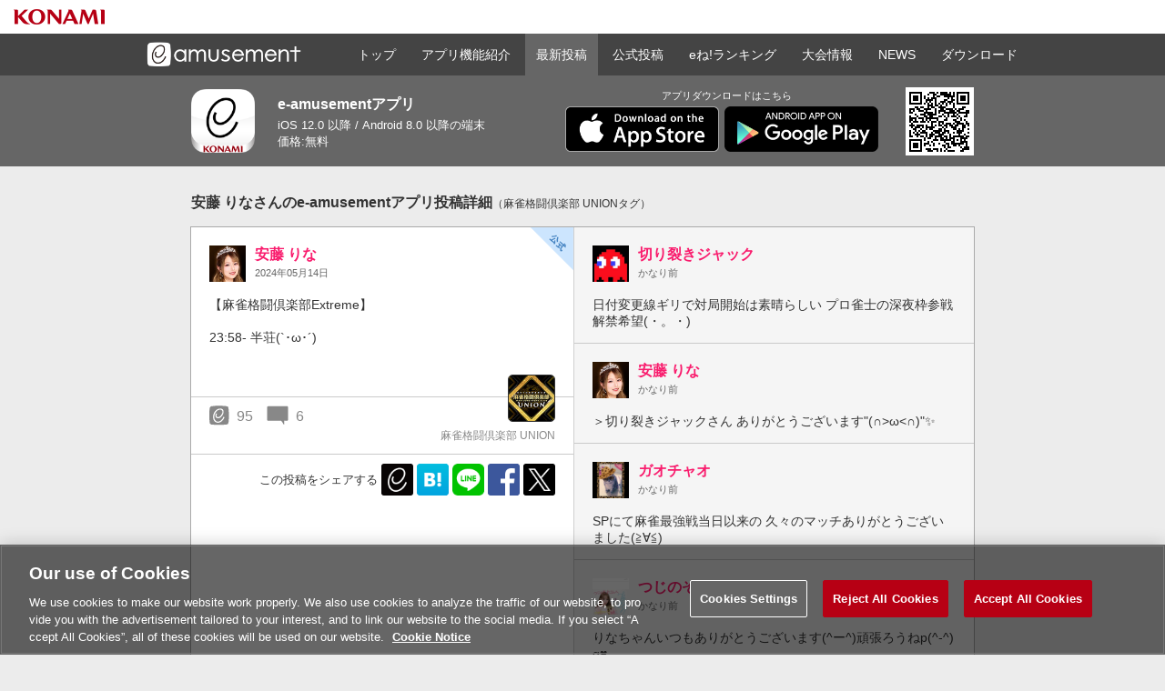

--- FILE ---
content_type: text/html; charset=UTF-8
request_url: https://eam.573.jp/app/web/post/detail.php?post_id=21453400
body_size: 65627
content:
<!DOCTYPE html PUBLIC "-//W3C//DTD XHTML 1.0 Transitional//EN" "http://www.w3.org/TR/xhtml1/DTD/xhtml1-transitional.dtd">
<html xmlns="http://www.w3.org/1999/xhtml" xml:lang="ja" lang="ja">
<head>
    <meta http-equiv="content-type" content="text/html; charset=UTF-8" />
    <meta http-equiv="content-style-type" content="text/css" />
    <meta http-equiv="content-script-type" content="text/javascript" />
    <meta http-equiv="X-UA-Compatible" content="IE=edge" />

    <meta name="keywords" content="いーあみゅ,イーアミュ,アミューズメント,e-amusement,eAM,eAMU,e-amusementアプリ,コナミ,KONAMI,最新投稿,タイムライン,麻雀格闘倶楽部 UNIONタグ" />
    <meta property="og:type" content="website"/>

    <meta name='twitter:card' content='summary_large_image' />
    <meta name='twitter:site' content='@KONAMI573ch' />

            <meta name="description" content="安藤 りなさんのe-amusementアプリ（麻雀格闘倶楽部 UNIONタグ）投稿「【麻雀格闘倶楽部Extreme】 23:58- 半荘(`･ω･´)」2024年05月14日23時55分投稿" />
        <meta property="og:title" content="安藤 りなさんのe-amusementアプリ投稿詳細 2024年05月14日23時55分投稿"/>
        <meta property="og:description" content="安藤 りなさんのe-amusementアプリ（麻雀格闘倶楽部 UNIONタグ）投稿「【麻雀格闘倶楽部Extreme】 23:58- 半荘(`･ω･´)」2024年05月14日23時55分投稿"/>
        <meta property="og:url" content="https://eam.573.jp/app/web/post/detail.php?post_id=21453400"/>
        <meta name='twitter:url' content='https://eam.573.jp/app/web/post/detail.php?post_id=21453400' />
        <meta name='twitter:description' content='「【麻雀格闘倶楽部Extreme】 23:58- 半荘(`･ω･´)」（麻雀格闘倶楽部 UNIONタグ）2024年05月14日23時55分投稿' />
        <meta property="fb:app_id" content="142050402671656">
        <meta property="al:ios:url" content="jp.573.eam://post/21453400">
        <meta property="al:ios:app_store_id" content="680436505">
        <meta property="al:ios:app_name" content="e-amusementアプリ">
        <meta property="al:android:url" content="intent://webdetail/21453400#Intent;scheme=jp.573.eam;package=jp.konami.eam.link;end">
        <meta property="al:android:package" content="jp.konami.eam.link">
        <meta property="al:android:app_name" content="e-amusementアプリ">
        <meta name="twitter:app:id:iphone" content="680436505">
        <meta name="twitter:app:name:iphone" content="e-amusementアプリ">
        <meta name="twitter:app:url:iphone" content="jp.573.eam://post/21453400">
        <meta name="twitter:app:id:googleplay" content="jp.konami.eam.link">
        <meta name="twitter:app:name:googleplay" content="e-amusementアプリ">
        <meta name="twitter:app:url:googleplay" content="intent://webdetail/21453400#Intent;scheme=jp.573.eam;package=jp.konami.eam.link;end">
        <meta name="twitter:app:country" content="jp">
    
    <meta name='twitter:title' content='安藤 りなさんのe-amusementアプリ投稿詳細' />

    <meta property="og:site_name" content="e-amusementアプリ公式"/>

            <meta property="og:image" content="https://eam.573.jp/app/web/img/sp/apple-touch-icon-precomposed.png"/>
        <meta name='twitter:image:src' content='https://eam.573.jp/app/web/img/pc/post_twitter_card.gif' />
    
    <title>安藤 りなさんのe-amusementアプリ投稿詳細 2024年05月14日23時55分投稿</title>

    
    
    <link href="../css/pc/reset.css" rel="stylesheet" type="text/css" />
    <link href="../css/pc/layout_common.css?v7" rel="stylesheet" type="text/css" />
    <link href="css/pc/layout.css?v13" rel="stylesheet" type="text/css" />
    <link href="../css/pc/lightbox.css" rel="stylesheet" type="text/css" />
    <link rel="shortcut icon" href="/app/web/img/common/favicon.ico" />
        <link rel="canonical" href="https://eam.573.jp/app/web/post/detail.php?post_id=21453400" />
    
    
    <script>(function(w,d,s,l,i){w[l]=w[l]||[];w[l].push({'gtm.start':
                new Date().getTime(),event:'gtm.js'});var f=d.getElementsByTagName(s)[0],
                j=d.createElement(s),dl=l!='dataLayer'?'&l='+l:'';j.async=true;j.src=
                'https://www.googletagmanager.com/gtm.js?id='+i+dl;f.parentNode.insertBefore(j,f);
        })(window,document,'script','dataLayer','GTM-MTFWQBD8');</script>
                <script type="application/ld+json">

[{
	"@context": "http://schema.org",
	"@type": "Article",
	"description": "「【麻雀格闘倶楽部Extreme】 23:58- 半荘(`･ω･´)」",
	"headline": "安藤 りなさんのe-amusementアプリ投稿（麻雀格闘倶楽部 UNIONタグ）",
	"datePublished": "2024-05-14 23:55:08",
	"dateModified": "2024-05-14 23:55:08",
	"mainEntityOfPage": {
		"@type": "WebPage",
		"@id": "https://eam.573.jp/app/web/post/detail.php?post_id=21453400"
	},
	"image": {
		"@type": "ImageObject",
		"url": "https://eam.573.jp/app/web/img/pc/post_twitter_card.gif",
		"width": 560,
		"height": 300	},
	"author": {
		"@type": "Person",
		"name": "安藤 りなさん",
		"image": "https://p.eagate.573.jp/gate/img/profile/mfc/profile_official_mfc_138_V.jpg"
	},
	"publisher": {
		"@type": "Organization",
		"name": "e-amusementアプリ公式",
		"logo": {
			"@type": "ImageObject",
			"url": "https://eam.573.jp/app/web/img/pc/site_logo.png",
			"width": 600
		}
	}
},{
	"@context": "http://schema.org",
	"@type": "Organization",
	"description": "e-amusementアプリは、KONAMIのアミューズメントゲームと連携したコナミ公式のコミュニケーションアプリです。ゲーム結果画面（プレーシェア）を簡単投稿！同じプレイスタイルのゲーム仲間をみつけて、共通の話題で盛り上がろう！今すぐ無料ダウンロード！アプリの使い方や最新機能も公式サイトで紹介します。",
	"name": "e-amusementアプリ公式",
	"url": "https://eam.573.jp/app/web/",
	"logo": "https://eam.573.jp/app/web/img/pc/common_twitter_card_ver3.jpg"
},
{
	"@context": "http://schema.org",
	"@type": "SoftwareApplication",
	"name": "e-amusementアプリ",
	"description": "e-amusementアプリは、KONAMIのアミューズメントゲームと連携したコナミ公式のコミュニケーションアプリです。ゲーム結果画面（プレーシェア）を簡単投稿！同じプレイスタイルのゲーム仲間をみつけて、共通の話題で盛り上がろう！今すぐ無料ダウンロード！アプリの使い方や最新機能も公式サイトで紹介します。",
	"screenshot": "https://eam.573.jp/app/web/img/pc/ss/ver3_0_01.jpg",
	"image": "https://eam.573.jp/app/web/img/pc/app_icon.png",
	"applicationCategory": "ソーシャルネットワーキング",
	"datePublished": "2013-12-18",
	"offers": {
		"price": "0",
		"name": "Konami Digital Entertainment"
	},
	"operatingSystem": "iOS 12.0 以降 / Android 8.0 以降の端末"
}]

</script>    </head>
<body>
    <noscript><iframe src="https://www.googletagmanager.com/ns.html?id=GTM-MTFWQBD8" height="0" width="0" style="display:none; visibility:hidden"></iframe></noscript>    <div id="wrapper">
        <div id="container">
                    <div id="common-header">
        <div class="common-menu">
            <ul>
                <li class="konami"><a href="https://www.konami.com/games/" target="_blank"><img src="/app/web/img/ci/logo/konami_logo_normal.png" alt="KONAMI" /></a></li>
            </ul>
        </div>
        <div class="eaapp-common-menu" id="eaapp-common-menu">
            <div class="main">
                <p class="eaapp-logo"><a href="/app/web/"><img src="/app/web/img/sp/common_menu_logo.png?v2" alt="e-amusementアプリはKONAMIのアミューズメントゲームと連携したコミュニケーションアプリです" width="172px" /><strong>e-amusementアプリはKONAMIのアミューズメントゲームと連携したコミュニケーションアプリです</strong></a></p>
                <ul itemtype="http://www.schema.org/SiteNavigationElement" itemscope="itemscope">
                    <li itemprop="name"><a href="/app/web/">トップ</a></li>
                    <li itemprop="name"><a href="/app/web/howto/">アプリ機能紹介</a></li>
                    <li class="on" itemprop="name"><a href="/app/web/post/">最新投稿</a></li>
                    <li itemprop="name"><a href="/app/web/post/official/">公式投稿</a></li>
                    <li itemprop="name"><a href="/app/web/ranking/">eね!ランキング</a></li>
                    <li itemprop="name"><a href="/app/web/eatos/qma/">大会情報</a></li>
                    <li itemprop="name"><a href="/app/news/">NEWS</a></li>
                    <li><a href="javascript: void(0);" onclick="commonMenuController.dispDownloadApp();">ダウンロード</a></li>
                </ul>
            </div>
        </div>
    </div>
                <div id="header">
                <div class="app-data">
                    <p class="app-icon"><img alt="e-amusementアプリ/コナミeAM" src="../img/pc/app_icon.png"></p>
                    <dl>
                        <dt>e-amusementアプリ</dt>
                        <dd>iOS 12.0 以降 / Android 8.0 以降の端末</dd>
                        <dd>価格:無料</dd>
                    </dl>
                    <ul>
                        <li class="text">アプリダウンロードはこちら</li>
                        <li class="app-ios"><a target="_blank" href="https://itunes.apple.com/jp/app/konamieam/id680436505?ls=1&amp;mt=8"><img alt="App Store" src="../img/sns/badge_app_store.png"></a></li>
                        <li class="app-ad"><a target="_blank" href="https://play.google.com/store/apps/details?id=jp.konami.eam.link"><img alt="Google play" src="../img/sns/badge_google_play.png"></a></li>
                        <li class="app-qr"><img alt="" src="../img/pc/qr_app.gif"></li>
                    </ul>
                </div>
            </div>

            <div class="main" id="detailGust">
                <div class="article-ttl">
                    <h1>安藤 りなさんのe-amusementアプリ投稿詳細<span>（麻雀格闘倶楽部 UNIONタグ）</span></h1>
                </div>
                <div class="post-data">
                    <div class="article">
                                                    <div class="article-detail">
                                <dl>
                                <dt>
                                    <img class="lazy" src="/app/web/img/pc/dummy.png" data-original="https://p.eagate.573.jp/gate/img/profile/mfc/profile_official_mfc_138_V.jpg" alt="安藤 りな" />
                                                                    </dt>
                                <dd class="name">安藤 りな</dd>
                                <dd class="time"><time datetime="2024-05-14">2024年05月14日</time><span></span></dd>
                                                                    <dd class="user-info"><img class="lazy" src="/app/web/img/pc/dummy.png" data-original="/app/web/img/pc/icon_official.png" alt="公式"></dd>
                                                                  </dl>
                                                                    <pre>【麻雀格闘倶楽部Extreme】

23:58- 半荘(`･ω･´)</pre>
                                                                                                                                                            </div>
                            <div class="footer">
                                <ul>
                                    <li class="like">95</li>
                                    <li class="comment">6</li>
                                </ul>
                                                                <ol>
                                    <li class="icon"><a href="/app/web/post/?list_type=5&game_id=23"><img class="lazy" src="/app/web/img/pc/dummy.png" data-original="https://eam.573.jp/app/web/img/mfc_union.jpg" alt="麻雀格闘倶楽部 UNION" /></a></li>
                                    <li class="name">麻雀格闘倶楽部 UNION</li>
                                </ol>
                                                            </div>
                            <div class="post-sns">
                                <h3>この投稿をシェアする</h3>
                                <ul>
                                    <li><a href="http://p.eagate.573.jp/game/eamapp/post/?text=%E5%AE%89%E8%97%A4%20%E3%82%8A%E3%81%AA%e3%81%95%e3%82%93%e3%81%aeeAM%e3%82%a2%e3%83%97%e3%83%aa%e6%8a%95%e7%a8%bf%e3%82%b7%e3%82%a7%e3%82%a2%3a%E3%80%90%E9%BA%BB%E9%9B%80%E6%A0%BC%E9%97%98%E5%80%B6%E6%A5%BD%E9%83%A8Extreme%E3%80%91%0A%0A23%3A58-%20%E5%8D%8A%E8%8D%98%28%60%EF%BD%A5%CF%89%EF%BD%A5%C2%B4%29%20%e2%80%a6%20http%3a%2f%2feam%2e573%2ejp%2fapp%2fweb%2fpost%2fdetail%2ephp%3fpost_id%3d21453400" target="_blank"><img class="lazy" src="/app/web/img/pc/dummy.png" data-original="/app/web/img/sns/eaapp_share_icon_black.png" alt="e-amusementアプリに投稿" /></a></li>
                                    <li><a href="http://b.hatena.ne.jp/entry/https://eam.573.jp/app/web/post/detail.php?post_id=21453400" data-hatena-bookmark-title="%E5%AE%89%E8%97%A4%20%E3%82%8A%E3%81%AA%e3%81%95%e3%82%93%e3%81%aeeAM%e3%82%a2%e3%83%97%e3%83%aa%e6%8a%95%e7%a8%bf%e3%82%b7%e3%82%a7%e3%82%a2%3a%E3%80%90%E9%BA%BB%E9%9B%80%E6%A0%BC%E9%97%98%E5%80%B6%E6%A5%BD%E9%83%A8Extreme%E3%80%91%0A%0A23%3A58-%20%E5%8D%8A%E8%8D%98%28%60%EF%BD%A5%CF%89%EF%BD%A5%C2%B4%29" data-hatena-bookmark-initialized="1" target="_blank"><img src="/app/web/img/sns/icon_hatebu.png" alt="はてなブックマーク" /></a></li>
                                    <li>
                                        <a href="http://line.naver.jp/R/msg/text/?%E5%AE%89%E8%97%A4%20%E3%82%8A%E3%81%AA%e3%81%95%e3%82%93%e3%81%aeeAM%e3%82%a2%e3%83%97%e3%83%aa%e6%8a%95%e7%a8%bf%e3%82%b7%e3%82%a7%e3%82%a2%3a%E3%80%90%E9%BA%BB%E9%9B%80%E6%A0%BC%E9%97%98%E5%80%B6%E6%A5%BD%E9%83%A8Extreme%E3%80%91%0A%0A23%3A58-%20%E5%8D%8A%E8%8D%98%28%60%EF%BD%A5%CF%89%EF%BD%A5%C2%B4%29%20%e2%80%a6%20https://eam.573.jp/app/web/post/detail.php?post_id=21453400"><img class="lazy" src="/app/web/img/pc/dummy.png" data-original="/app/web/img/sns/icon_line.png" alt="LINEで送る" /></a>
                                    </li>

                                    <li><a target="_blank" href="http://www.facebook.com/share.php?u=https://eam.573.jp/app/web/post/detail.php?post_id=21453400"><img class="lazy" src="/app/web/img/pc/dummy.png" data-original="/app/web/img/sns/icon_facebook.png" alt="Facebook"></a></li>
                                    <li><a target="_blank" href="http://twitter.com/intent/tweet?text=%E5%AE%89%E8%97%A4%20%E3%82%8A%E3%81%AA%e3%81%95%e3%82%93%e3%81%aeeAM%e3%82%a2%e3%83%97%e3%83%aa%e6%8a%95%e7%a8%bf%e3%82%b7%e3%82%a7%e3%82%a2%3a%E3%80%90%E9%BA%BB%E9%9B%80%E6%A0%BC%E9%97%98%E5%80%B6%E6%A5%BD%E9%83%A8Extreme%E3%80%91%0A%0A23%3A58-%20%E5%8D%8A%E8%8D%98%28%60%EF%BD%A5%CF%89%EF%BD%A5%C2%B4%29%20%e2%80%a6%20https://eam.573.jp/app/web/post/detail.php?post_id=21453400"><img class="lazy" src="/app/web/img/pc/dummy.png" data-original="/app/web/img/sns/icon_twitter.png" alt="twitter"></a></li>
                                </ul>
                            </div>
                                            </div>
                    <div id="comment">
                        <div class="loader"><img src="/app/web/img/post/pc/loader.gif" alt=""></div>
                                            </div>
                    
                        <script type="text/html" id="commentList_template">
                            <% for (var i = 0; i < post_comment_list.length; i++) { %>
                                <div id="post_comment_id<%= post_comment_list[i].post_comment_id %>" class="post-comment">
                                    <dl>
                                        <dt<% if (post_comment_list[i].achievement_image_url != '' && post_comment_list[i].achievement_image_url != null) { %> class="achievement"<% } %>>
                                                <img src="<%= post_comment_list[i].profile_url %>" alt="<%= post_comment_list[i].nick_name %>" />
                                                <% if (post_comment_list[i].achievement_image_url != '' && post_comment_list[i].achievement_image_url != null) { %>
                                                <span><img src="<%= post_comment_list[i].achievement_image_url %>" alt="" width="18px"></span>
                                                <% } %>
                                            </dt>
                                        <dd class="name"><%= post_comment_list[i].nick_name %></dd>
                                        <dd class="time"><%= post_comment_list[i].elapsed %></dd>
                                    </dl>
                                    <% if (post_comment_list[i].comment != '') { %>
                                    <p class="text"><%= post_comment_list[i].comment %></p>
                                    <% } %>
                                    <% if (post_comment_list[i].question_flg == 1 && post_comment_list[i].user_choice_string != '') { %>
                                    <p class="question-answer-text"><%= post_comment_list[i].user_choice_string %></p>
                                    <% } %>
                                </div>
                            <% } %>
                            <% if (next_key != null) { %>
                                <p class="readmore-btn"><a href="javascript:void(0)"><em></em>続きを読み込む</a></p>
                            <% } %>
                            <div class="loader"><img src="/app/web/img/post/pc/loader.gif" alt=""></div>
                        </script>
                    

                </div>
                <div id="content-data">
                    <div id="time-line">

                                                    <h2>麻雀格闘倶楽部 UNIONの最新投稿</h2>
                                                <div class="time-line-main">
                            <ul class="time-line-list">
                            </ul>
                            <div class="loader"><p><img src="../img/pc/loader.gif" alt="" /></p></div>
                        </div>
                    </div>
                    <div class="related-article"></div>
                </div>


<script type="text/html" id="timelin_template">
<% if (!post_list) { %>

    <li class="box">
        <div class="article">
            <p class="error">選択されたコンテンツの記事がありません</p>
        </div>
    </li>

<% } else { %>
<% for (var i = 0; i < post_list.length; i++) { %>
<% if (post_list[i].advertisement_id == undefined) { %>
<li class="box">
    <div class="article">
        <% if (post_list[i].error_msg != null) { %>
            <p class="error"><%= post_list[i].error_msg %></p>
        <% } else { %>
            <% if (post_list[i].share_info == undefined) { %>
                <a href="/app/web/post/detail.php?post_id=<%= post_list[i].post_id %>" class="article-link">
                    <dl>
                        <dt<% if (post_list[i].achievement_image_url != '' && post_list[i].achievement_image_url != null) { %> class="achievement"<% } %>>
                            <img src="<%= post_list[i].profile_url %>" alt="<%= post_list[i].nick_name %>" />
                            <% if (post_list[i].achievement_image_url != '' && post_list[i].achievement_image_url != null) { %>
                            <span><img src="<%= post_list[i].achievement_image_url %>" alt="" width="22px"></span>
                            <% } %>
                        </dt>
                        <dd class="name"><%= post_list[i].nick_name %></dd>
                        <dd class="time"><%= post_list[i].elapsed %><span><%= post_list[i].user_description %></span></dd>
                        <% if (post_list[i].user_type == 1) { %>
                            <dd class="user-info"><img src="/app/web/img/pc/icon_official.png" alt="公式"></dd>
                        <% } %>
                    </dl>
                    <% if (post_list[i].content != '') { %>
                        <p class="text"><%= post_list[i].content %></p>
                    <% } %>
                    <% if (post_list[i].question_flg == 0 && post_list[i].image_url != '') { %>
                        <p class="image"><img src="<%= post_list[i].image_url %>" alt="<%= post_list[i].content %>" /></p>
                    <% } %>
                    <% if (post_list[i].question_flg == 1) { %>
                        <div class="question-info">
                            <div class="sub-ttl">
                                <dl>
                                    <dt>eAM投票</dt>
                                    <dd class="<% if (post_list[i].question_end_elapsed == '終了') { %>end<% } else { %>accepting<% } %>"><em><%= post_list[i].question_end_elapsed %></em></dd>
                                </dl>
                            </div>
                            <% if (post_list[i].question_info != undefined) { %>
                            <div class="list">
                                <ul>
                                    <li><%= post_list[i].question_info[0] %></li>
                                    <li><%= post_list[i].question_info[1] %></li>
                                    <% if (post_list[i].question_balance_count != 0) { %><li class="last">他<%= post_list[i].question_balance_count %>項目の選択肢あり</li><% } %>
                                </ul>
                            </div>
                            <% } %>
                            <% if (post_list[i].question_status == 1) { %><p><span>投票結果を見る</span></p><% } %>
                        </div>
                    <% } %>
                </a>
                <% if (post_list[i].url_thumbnail_info != null) { %>
                    <div class="url-info">
                        <% if (post_list[i].url_thumbnail_info.url != undefined) { %>
                        <a href="<%= post_list[i].url_thumbnail_info.url %>">
                        <% } %>
                            <div class="ttl">
                                <% if (post_list[i].url_thumbnail_info.image != undefined) { %>
                                    <p class="url-img"><img src="<%= post_list[i].url_thumbnail_info.image %>" alt="<%= post_list[i].url_thumbnail_info.title %>" /></p>
                                <% } %>
                                <h3><%= post_list[i].url_thumbnail_info.title %></h3>
                            </div>
                            <% if (post_list[i].url_thumbnail_info.description != undefined) { %>
                                <p class="url-text"><%= post_list[i].url_thumbnail_info.description %></p>
                            <% } %>
                        <% if (post_list[i].url_thumbnail_info.url != undefined) { %>
                        </a>
                        <% } %>
                    </div>
                <% } %>
                <div class="footer">
                    <ul>
                        <li class="like"><%= post_list[i].empathy_count %></li>
                        <li class="comment"><%= post_list[i].comment_count %></li>
                    </ul>
                    <% if (post_list[i].game_image_url != '') { %>
                    <p class="game-tab"><a href="<%= post_list[i].game_content_url %>" target="_blank"><img src="<%= post_list[i].game_image_url %>" alt="" /></a></p>
                    <% } %>
                </div>
            <% } else if (post_list[i].share_info != undefined) { %>
                <dl class="share-profile">
                    <dt><img src="<%= post_list[i].profile_url %>" alt="<%= post_list[i].nick_name %>" /></dt>
                    <dd class="name"><%= post_list[i].nick_name %></dd>
                    <dd class="time"><%= post_list[i].elapsed %><span><%= post_list[i].user_description %></span></dd>
                    <% if (post_list[i].user_type == 1) { %>
                        <dd class="user-info"><img src="/app/web/img/pc/icon_official.png" alt="公式"></dd>
                    <% } %>
                </dl>
                <% if (post_list[i].share_info.message == undefined) { %>
                    <div class="share">
                        <a href="/app/web/post/detail.php?post_id=<%= post_list[i].share_info.post_id %>" class="article-link">
                            <dl>
                                <dt<% if (post_list[i].share_info.achievement_image_url != '' && post_list[i].share_info.achievement_image_url != null) { %> class="achievement"<% } %>>
                                    <img src="<%= post_list[i].share_info.profile_url %>" alt="<%= post_list[i].share_info.nick_name %>" />
                                    <% if (post_list[i].share_info.achievement_image_url != '' && post_list[i].share_info.achievement_image_url != null) { %>
                                    <span><img src="<%= post_list[i].share_info.achievement_image_url %>" alt="" width="22px"></span>
                                    <% } %>
                                </dt>
                                <dd class="name"><%= post_list[i].share_info.nick_name %></dd>
                                <dd class="time"><%= post_list[i].share_info.elapsed %><span><%= post_list[i].share_info.user_description %></span></dd>
                                <% if (post_list[i].share_info.user_type == 1) { %>
                                    <dd class="user-info"><img src="/app/web/img/pc/icon_official.png" alt="公式"></dd>
                                <% } %>
                            </dl>
                            <% if (post_list[i].share_info.content != undefined) { %>
                                <p class="text"><%= post_list[i].share_info.content %></p>
                            <% } %>
                            <% if (post_list[i].share_info.question_flg == 0 && post_list[i].share_info.image_url != '') { %>
                                <p class="image"><img src="<%= post_list[i].share_info.image_url %>" alt="<%= post_list[i].share_info.content %>" /></p>
                            <% } %>
                            <% if (post_list[i].share_info.question_flg == 1) { %>
                                <div class="question-info">
                                    <div class="sub-ttl">
                                        <dl>
                                            <dt>eAM投票</dt>
                                            <dd class="<% if (post_list[i].share_info.question_end_elapsed == '終了') { %>end<% } else { %>accepting<% } %>"><em><%= post_list[i].share_info.question_end_elapsed %></em></dd>
                                        </dl>
                                    </div>
                                    <% if (post_list[i].share_info.question_info != undefined) { %>
                                    <div class="list">
                                        <ul>
                                            <li><%= post_list[i].share_info.question_info[0] %></li>
                                            <li><%= post_list[i].share_info.question_info[1] %></li>
                                            <% if (post_list[i].share_info.question_balance_count != 0) { %><li class="last">他<%= post_list[i].share_info.question_balance_count %>項目の選択肢あり</li><% } %>
                                        </ul>
                                    </div>
                                    <% } %>
                                    <% if (post_list[i].share_info.question_status == 1) { %><p><span>投票結果を見る</span></p><% } %>
                                </div>
                            <% } %>
                        </a>
                        <% if (post_list[i].share_info.url_thumbnail_info != null) { %>
                            <div class="url-info">
                                <% if (post_list[i].share_info.url_thumbnail_info.url != undefined) { %>
                                <a href="<%= post_list[i].share_info.url_thumbnail_info.url %>">
                                <% } %>
                                    <div class="ttl">
                                        <% if (post_list[i].share_info.url_thumbnail_info.image != undefined) { %>
                                            <p class="url-img"><img src="<%= post_list[i].share_info.url_thumbnail_info.image %>" alt="<%= post_list[i].share_info.url_thumbnail_info.title %>" /></p>
                                        <% } %>
                                        <h3><%= post_list[i].share_info.url_thumbnail_info.title %></h3>
                                    </div>
                                    <% if (post_list[i].share_info.url_thumbnail_info.description != undefined) { %>
                                        <p class="url-text"><%= post_list[i].share_info.url_thumbnail_info.description %></p>
                                    <% } %>
                                <% if (post_list[i].share_info.url_thumbnail_info.url != undefined) { %>
                                </a>
                                <% } %>
                            </div>
                        <% } %>
                        <div class="footer">
                            <ul>
                                <li class="like"><%= post_list[i].share_info.empathy_count %></li>
                                <li class="comment"><%= post_list[i].share_info.comment_count %></li>
                            </ul>
                            <% if (post_list[i].share_info.game_image_url != '') { %>
                                <p class="game-tab"><a href="/app/web/post/?list_type=5&game_id=<%= post_list[i].share_info.game_id %>" target="_blank"><img src="<%= post_list[i].share_info.game_image_url %>" alt="" /></a></p>
                            <% } %>
                        </div>
                    </div>
                <% } else { %>
                    <div class="share">
                        <p class="delete-text"><%= post_list[i].share_info.message %></p>
                    </div>
                <% } %>
            <% } %>
        <% } %>
    </div>
</li>
<% } %>
<% } %>
<% if (next_key !== null) { %>
<li class="readmore-btn"><a href="javascript:void(0)" data-role="<%= next_key %>"><em></em>続きを読み込む</a></li>
<% } %>
<% } %>
</script>
<script type="text/html" id="news_article_template">
<% if (!notice_list || notice_list.length == 1) { %>

<% } else { %>
<div class="related-article-in">
    <h2>最新ニュース</h2>
    <ul>
        <% for (var i = 0; i < notice_list.length; i++) { %>
        <li>
            <a href="/app/news/detail.php?id=<%= notice_list[i].management_notice_id %>">
                <dl>
                    <dt>
                        <% if (notice_list[i].header_img_path != '') { %>
                            <img src="<%= notice_list[i].header_img_path %>" alt="<%= notice_list[i].title %>" />
                        <% } else if (notice_list[i].footer_img_path != undefined) { %>
                            <img src="<%= notice_list[i].footer_img_path %>" alt="<%= notice_list[i].title %>" />
                        <% } else { %>
                            <img src="img/pc/no_img_img.gif" alt="<%= notice_list[i].title %>" />
                        <% } %>
                        <span class="cover"></span>
                    </dt>
                    <dd><%= notice_list[i].title %></dd>
                </dl>
            </a>
        </li>
        <% } %>
    </ul>
    <span class="timeline-point"></span>
</div>
<% } %>
</script>


            </div>
        </div>
                    
<div id="common-footer" class="ranking-footer">
    <div class="main">
                <div class="breadcrumb">
            <ul>
                <li class="home" itemscope itemtype="http://data-vocabulary.org/Breadcrumb">
                    <a itemprop="url" href="/app/web/"><span itemprop="title">e-amusementアプリ</span></a>
                </li><!--
                --><li itemscope itemtype="http://data-vocabulary.org/Breadcrumb">
                    <a itemprop="url" href="/app/web/post/"><span itemprop="title">最新投稿</span></a>
                </li><li itemscope itemtype="http://data-vocabulary.org/Breadcrumb"><a itemprop="url" href="/app/web/post/?list_type=5&game_id=23"><span itemprop="title">麻雀格闘倶楽部 UNION タグ</span></a></li><!--
                --><li>
                    安藤 りなさんの投稿                </li>            </ul>
        </div>
                <div class="content-link">
            <ul>
                                <li>
                    <dl class="link-eaapp-tag">
                        <dt>最新投稿タグ一覧</dt>
                        <dd>
                            <ol>
                                <li><a href="/app/web/post/">全ての投稿</a></li>
                                <li><a href="/app/web/post/?list_type=6">公式アカウント</a></li>
                                <li><a href="/app/web/post/?list_type=7">プロ雀士</a></li>
                                                                    <li><a href="/app/web/post/?list_type=5&game_id=1">アニマロッタ 勇者アニマと竜の秘宝</a></li>
                                                                    <li><a href="/app/web/post/?list_type=5&game_id=2">エルドラクラウン 悠久のラビリンス</a></li>
                                                                    <li><a href="/app/web/post/?list_type=5&game_id=4">Winning Eleven ARCADE CHAMPIONSHIP</a></li>
                                                                    <li><a href="/app/web/post/?list_type=5&game_id=76">オトカドール</a></li>
                                                                    <li><a href="/app/web/post/?list_type=5&game_id=99">カードコネクト</a></li>
                                                                    <li><a href="/app/web/post/?list_type=5&game_id=54">カラコロッタ トロピカルリゾート</a></li>
                                                                    <li><a href="/app/web/post/?list_type=5&game_id=5">GITADORA</a></li>
                                                                    <li><a href="/app/web/post/?list_type=5&game_id=114">QuizKnock STADIUM</a></li>
                                                                    <li><a href="/app/web/post/?list_type=5&game_id=6">クイズマジックアカデミー</a></li>
                                                                    <li><a href="/app/web/post/?list_type=5&game_id=89">クイズマジックアカデミー ロストファンタリウム</a></li>
                                                                    <li><a href="/app/web/post/?list_type=5&game_id=8">GRANDCROSS CHRONICLE</a></li>
                                                                    <li><a href="/app/web/post/?list_type=5&game_id=111">GRANDCROSS GOLD</a></li>
                                                                    <li><a href="/app/web/post/?list_type=5&game_id=115">いちかのごちゃまぜMix UP！</a></li>
                                                                    <li><a href="/app/web/post/?list_type=5&game_id=41">DREAM SPHERE GRANDCROSS</a></li>
                                                                    <li><a href="/app/web/post/?list_type=5&game_id=97">GRANDCROSS LEGEND</a></li>
                                                                    <li><a href="/app/web/post/?list_type=5&game_id=119">コナクレ</a></li>
                                                                    <li><a href="/app/web/post/?list_type=5&game_id=10">GI-GranDesire</a></li>
                                                                    <li><a href="/app/web/post/?list_type=5&game_id=79">GI-VICTORY ROAD</a></li>
                                                                    <li><a href="/app/web/post/?list_type=5&game_id=88">GI-WorldClassic</a></li>
                                                                    <li><a href="/app/web/post/?list_type=5&game_id=122">GI-WorldClassic GLORY</a></li>
                                                                    <li><a href="/app/web/post/?list_type=5&game_id=110">GI-WorldClassic RISING</a></li>
                                                                    <li><a href="/app/web/post/?list_type=5&game_id=55">ご当地あラウンド</a></li>
                                                                    <li><a href="/app/web/post/?list_type=5&game_id=109">コナステ メダルコーナー</a></li>
                                                                    <li><a href="/app/web/post/?list_type=5&game_id=11">SOUND VOLTEX</a></li>
                                                                    <li><a href="/app/web/post/?list_type=5&game_id=68">ShadowPrincess</a></li>
                                                                    <li><a href="/app/web/post/?list_type=5&game_id=63">SCOTTO</a></li>
                                                                    <li><a href="/app/web/post/?list_type=5&game_id=12">スティールクロニクルヴィクトルーパーズ</a></li>
                                                                    <li><a href="/app/web/post/?list_type=5&game_id=13">SPINFEVER </a></li>
                                                                    <li><a href="/app/web/post/?list_type=5&game_id=14">DanceEvolution ARCADE</a></li>
                                                                    <li><a href="/app/web/post/?list_type=5&game_id=100">スマッシュスタジアム</a></li>
                                                                    <li><a href="/app/web/post/?list_type=5&game_id=113">DANCE aROUND</a></li>
                                                                    <li><a href="/app/web/post/?list_type=5&game_id=15">DanceDanceRevolution</a></li>
                                                                    <li><a href="/app/web/post/?list_type=5&game_id=91">DANCERUSH STARDOM</a></li>
                                                                    <li><a href="/app/web/post/?list_type=5&game_id=116">チェイスチェイスジョーカーズ</a></li>
                                                                    <li><a href="/app/web/post/?list_type=5&game_id=81">ツナガロッタ アニマと虹色の秘境</a></li>
                                                                    <li><a href="/app/web/post/?list_type=5&game_id=106">DUEL DREAM</a></li>
                                                                    <li><a href="/app/web/post/?list_type=5&game_id=107">DUEL DREAM 店舗発信情報</a></li>
                                                                    <li><a href="/app/web/post/?list_type=5&game_id=17">天下一将棋会2</a></li>
                                                                    <li><a href="/app/web/post/?list_type=5&game_id=62">beat gather</a></li>
                                                                    <li><a href="/app/web/post/?list_type=5&game_id=92">ときめきアイドル</a></li>
                                                                    <li><a href="/app/web/post/?list_type=5&game_id=86">トレジャーシュート</a></li>
                                                                    <li><a href="/app/web/post/?list_type=5&game_id=83">ノスタルジア Op.3</a></li>
                                                                    <li><a href="/app/web/post/?list_type=5&game_id=57">BeatStream</a></li>
                                                                    <li><a href="/app/web/post/?list_type=5&game_id=18">beatmania IIDX 33 Sparkle Shower</a></li>
                                                                    <li><a href="/app/web/post/?list_type=5&game_id=77">beatmania IIDX INFINITAS</a></li>
                                                                    <li><a href="/app/web/post/?list_type=5&game_id=121">パワフルプロ野球 開幕メダルシリーズ！</a></li>
                                                                    <li><a href="/app/web/post/?list_type=5&game_id=96">バンめし♪</a></li>
                                                                    <li><a href="/app/web/post/?list_type=5&game_id=3">VENUS FOUNTAIN</a></li>
                                                                    <li><a href="/app/web/post/?list_type=5&game_id=73">ひなビタ♪</a></li>
                                                                    <li><a href="/app/web/post/?list_type=5&game_id=94">ビシバシチャンネル</a></li>
                                                                    <li><a href="/app/web/post/?list_type=5&game_id=19">フォーチュントリニティ 時空のダイヤモンド</a></li>
                                                                    <li><a href="/app/web/post/?list_type=5&game_id=78">FEATURE PREMIUM</a></li>
                                                                    <li><a href="/app/web/post/?list_type=5&game_id=105">武装神姫 アーマードプリンセス バトルコンダクター</a></li>
                                                                    <li><a href="/app/web/post/?list_type=5&game_id=22">pop&#039;n music High☆Cheers!!</a></li>
                                                                    <li><a href="/app/web/post/?list_type=5&game_id=120">ポラリスコード</a></li>
                                                                    <li><a href="/app/web/post/?list_type=5&game_id=23">麻雀格闘倶楽部 UNION</a></li>
                                                                    <li><a href="/app/web/post/?list_type=5&game_id=93">ボンバーマン・ザ・メダル</a></li>
                                                                    <li><a href="/app/web/post/?list_type=5&game_id=45">麻雀格闘倶楽部Sp</a></li>
                                                                    <li><a href="/app/web/post/?list_type=5&game_id=118">麻雀ファイトガール</a></li>
                                                                    <li><a href="/app/web/post/?list_type=5&game_id=87">ボンバーガール レインボー</a></li>
                                                                    <li><a href="/app/web/post/?list_type=5&game_id=90">マーブルフィーバー</a></li>
                                                                    <li><a href="/app/web/post/?list_type=5&game_id=85">マジカルシューター</a></li>
                                                                    <li><a href="/app/web/post/?list_type=5&game_id=112">eMAH-JONG 麻雀格闘倶楽部 プロトーナメント</a></li>
                                                                    <li><a href="/app/web/post/?list_type=5&game_id=75">祭deフィーバー!!</a></li>
                                                                    <li><a href="/app/web/post/?list_type=5&game_id=64">回せ！ギアドライブ</a></li>
                                                                    <li><a href="/app/web/post/?list_type=5&game_id=71">MUSECA 1+1/2</a></li>
                                                                    <li><a href="/app/web/post/?list_type=5&game_id=25">ミライダガッキ</a></li>
                                                                    <li><a href="/app/web/post/?list_type=5&game_id=48">ミリオネット</a></li>
                                                                    <li><a href="/app/web/post/?list_type=5&game_id=117">桃太郎電鉄 ～メダルゲームも定番！～</a></li>
                                                                    <li><a href="/app/web/post/?list_type=5&game_id=124">桃太郎電鉄ワールド ～地球もメダルもまわってる！～</a></li>
                                                                    <li><a href="/app/web/post/?list_type=5&game_id=28">モンスター烈伝 オレカバトル2</a></li>
                                                                    <li><a href="/app/web/post/?list_type=5&game_id=123">モンスター烈伝 オレカバトル2 パンドラのメダル</a></li>
                                                                    <li><a href="/app/web/post/?list_type=5&game_id=29">jubeat beyond the Ave.</a></li>
                                                                    <li><a href="/app/web/post/?list_type=5&game_id=30">jubeat（ユビート）</a></li>
                                                                    <li><a href="/app/web/post/?list_type=5&game_id=32">REFLEC BEAT</a></li>
                                                                    <li><a href="/app/web/post/?list_type=5&game_id=33">REFLEC BEAT plus</a></li>
                                                                    <li><a href="/app/web/post/?list_type=5&game_id=101">いちかのBEMANI超じゃんけん大会2020</a></li>
                                                                    <li><a href="/app/web/post/?list_type=5&game_id=102">毎週！いちかの超BEMANIラッシュ2020</a></li>
                                                                    <li><a href="/app/web/post/?list_type=5&game_id=104">BEMANI MusiQ FES</a></li>
                                                                    <li><a href="/app/web/post/?list_type=5&game_id=65">KAC</a></li>
                                                                    <li><a href="/app/web/post/?list_type=5&game_id=103">PASELIポイントくじ</a></li>
                                                                    <li><a href="/app/web/post/?list_type=5&game_id=49">e-amusement</a></li>
                                                                    <li><a href="/app/web/post/?list_type=5&game_id=61">お絵描き</a></li>
                                                                    <li><a href="/app/web/post/?list_type=5&game_id=53">BEMANI</a></li>
                                                                    <li><a href="/app/web/post/?list_type=5&game_id=58">PASELI</a></li>
                                                                    <li><a href="/app/web/post/?list_type=5&game_id=72">プロ雀士参戦情報</a></li>
                                                                    <li><a href="/app/web/post/?list_type=5&game_id=98">BEMANI PRO LEAGUE</a></li>
                                                                    <li><a href="/app/web/post/?list_type=5&game_id=84">い～あみゅ新聞</a></li>
                                                                    <li><a href="/app/web/post/?list_type=5&game_id=108">BEMANI 2021真夏の歌合戦5番勝負</a></li>
                                                            </ol>
                        </dd>
                    </dl>
                </li>
                                                <li>
                    <dl class="link-eaapp post">
                        <dt>アプリ機能紹介</dt>
                        <dd>
                            <ol>
                                <li><a href="/app/web/howto/">ホーム</a></li>
                                <li><a href="/app/web/howto/?page=timeline.html">タイムライン</a></li>
                                <li><a href="/app/web/howto/?page=contribute.html">投稿</a></li>
                                <li><a href="/app/web/howto/?page=playshare.html">プレーシェア</a></li>
                                <li><a href="/app/web/howto/?page=profile.html">プロフィール</a></li>
                                <li><a href="/app/web/howto/?page=ranking.html">eね！ランキング</a></li>
                                <li><a href="/app/web/howto/?page=paseli.html">PASELI</a></li>
                                <li><a href="/app/web/howto/?page=sdvx_score_tool.html">SOUND VOLTEX プレーデータ</a></li>
                            </ol>
                        </dd>
                    </dl>
                </li>
                <li>
                    <dl class="link-site post">
                        <dt>関連リンク</dt>
                        <dd>
                            <ol>
                                <li><a href="http://eagate.573.jp/" target="_blank">e-amusementサイト</a></li>
                                <li><a href="https://my.konami.net/" target="_blank">My KONAMI</a></li>
                                <li><a href="https://www.konami.com/amusement/paseli/" target="_blank">PASELI公式サイト</a></li>
                                <li><a href="http://eagate.573.jp/game/bemani/fansite/" target="_blank">BEMANI fan site</a></li>
                            </ol>
                        </dd>
                    </dl>
                </li>
            </ul>
        </div>
        <div class="site-link">
            <ul>
                <li><a href="/app/web/sitemap.php">サイトマップ</a></li><!--
                --><li><a href="https://www.konami.com/games/inquiry/jp/" target="_blank">お問い合わせ</a></li><!--
                --><li><a href="https://www.konami.com/siteinfo/ja/about.html" target="_blank">サイトのご利用について</a></li><!--
                --><li><a href="https://legal.konami.com/games/privacy/ja/" target="_blank">個人情報等保護方針</a></li><!--
                --><li><a href="https://legal.konami.com/games/telecom-jp/ja/ext-trans.html" target="_blank">外部送信について</a></li><!--
                --><li><a class="ot-sdk-show-settings" style="cursor:pointer;">Cookie詳細設定</a></li>
            </ul>
            <p class="copy">&copy;2026 Konami Digital Entertainment</p>
        </div>
    </div>
</div>
                    </div>

<div id="page-cover"></div>
<div id="dialog"></div>
<script id="tmpl-download" type="text/template">
    <div id="tmpl-download-in" class="tmpl-common">
        <div class="sns-link">
            <dl>
                <dt>シェア</dt>
                <dd>
                    <ul>
                        <li><a target="_blank" href="http://twitter.com/intent/tweet?text=e-amusement%e3%82%a2%e3%83%97%e3%83%aa%e3%81%af%e3%80%81KONAMI%e3%81%ae%e3%82%a2%e3%83%9f%e3%83%a5%e3%83%bc%e3%82%ba%e3%83%a1%e3%83%b3%e3%83%88%e3%82%b2%e3%83%bc%e3%83%a0%e3%81%a8%e9%80%a3%e6%90%ba%e3%81%97%e3%81%9f%e3%82%b3%e3%83%8a%e3%83%9f%e5%85%ac%e5%bc%8f%e3%81%ae%e3%82%b3%e3%83%9f%e3%83%a5%e3%83%8b%e3%82%b1%e3%83%bc%e3%82%b7%e3%83%a7%e3%83%b3%e3%82%a2%e3%83%97%e3%83%aa%e3%81%a7%e3%81%99%e3%80%82%e3%82%b2%e3%83%bc%e3%83%a0%e7%b5%90%e6%9e%9c%e7%94%bb%e9%9d%a2%e3%82%92%e7%b0%a1%e5%8d%98%e6%8a%95%e7%a8%bf%ef%bc%81%e5%90%8c%e3%81%98%e3%83%97%e3%83%ac%e3%82%a4%e3%82%b9%e3%82%bf%e3%82%a4%e3%83%ab%e3%81%ae%e4%bb%b2%e9%96%93%e3%82%92%e3%81%bf%e3%81%a4%e3%81%91%e3%81%a6%e3%80%81%e5%85%b1%e9%80%9a%e3%81%ae%e8%a9%b1%e9%a1%8c%e3%81%a7%e7%9b%9b%e3%82%8a%e4%b8%8a%e3%81%8c%e3%82%8d%e3%81%86%ef%bc%81%e4%bb%8a%e3%81%99%e3%81%90%e3%83%80%e3%82%a6%e3%83%b3%e3%83%ad%e3%83%bc%e3%83%89%20http%3a%2f%2feam%2e573%2ejp%2fapp%2fweb%2f"><img src="/app/web/img/sns/icon_twitter.png" alt="Twitter" /></a></li>
                        <li><a target="_blank" href="http://www.facebook.com/share.php?u=https://eam.573.jp/app/web/"><img src="/app/web/img/sns/icon_facebook.png" alt="Facebook" /></a></li>
                        <li><a href="line://msg/text/e-amusement%e3%82%a2%e3%83%97%e3%83%aa%e3%81%af%e3%80%81KONAMI%e3%81%ae%e3%82%a2%e3%83%9f%e3%83%a5%e3%83%bc%e3%82%ba%e3%83%a1%e3%83%b3%e3%83%88%e3%82%b2%e3%83%bc%e3%83%a0%e3%81%a8%e9%80%a3%e6%90%ba%e3%81%97%e3%81%9f%e3%82%b3%e3%83%8a%e3%83%9f%e5%85%ac%e5%bc%8f%e3%81%ae%e3%82%b3%e3%83%9f%e3%83%a5%e3%83%8b%e3%82%b1%e3%83%bc%e3%82%b7%e3%83%a7%e3%83%b3%e3%82%a2%e3%83%97%e3%83%aa%e3%81%a7%e3%81%99%e3%80%82%e3%82%b2%e3%83%bc%e3%83%a0%e7%b5%90%e6%9e%9c%e7%94%bb%e9%9d%a2%e3%82%92%e7%b0%a1%e5%8d%98%e6%8a%95%e7%a8%bf%ef%bc%81%e5%90%8c%e3%81%98%e3%83%97%e3%83%ac%e3%82%a4%e3%82%b9%e3%82%bf%e3%82%a4%e3%83%ab%e3%81%ae%e4%bb%b2%e9%96%93%e3%82%92%e3%81%bf%e3%81%a4%e3%81%91%e3%81%a6%e3%80%81%e5%85%b1%e9%80%9a%e3%81%ae%e8%a9%b1%e9%a1%8c%e3%81%a7%e7%9b%9b%e3%82%8a%e4%b8%8a%e3%81%8c%e3%82%8d%e3%81%86%ef%bc%81%e4%bb%8a%e3%81%99%e3%81%90%e3%83%80%e3%82%a6%e3%83%b3%e3%83%ad%e3%83%bc%e3%83%89%20http%3a%2f%2feam%2e573%2ejp%2fapp%2fweb%2f"><img src="/app/web/img/sns/icon_line.png" alt="LINE" /></a></li>
                        <li><a target="_blank" data-hatena-bookmark-initialized="1" data-hatena-bookmark-title="%b3%e3%82%a2%e3%83%97%e3%83%aa%e3%81%a7%e3%81%99%e3%80%82%e3%82%b2%e3%83%bc%e3%83%a0%e7%b5%90%e6%9e%9c%e7%94%bb%e9%9d%a2%e3%82%92%e7%b0%a1%e5%8d%98%e6%8a%95%e7%a8%bf%ef%bc%81%e5%90%8c%e3%81%98%e3%83%97%e3%83%ac%e3%82%a4%e3%82%b9%e3%82%bf%e3%82%a4%e3%83%ab%e3%81%ae%e4%bb%b2%e9%96%93%e3%82%92%e3%81%bf%e3%81%a4%e3%81%91%e3%81%a6%e3%80%81%e5%85%b1%e9%80%9a%e3%81%ae%e8%a9%b1%e9%a1%8c%e3%81%a7%e7%9b%9b%e3%82%8a%e4%b8%8a%e3%81%8c%e3%82%8d%e3%81%86%ef%bc%81%e4%bb%8a%e3%81%99%e3%81%90%e3%83%80%e3%82%a6%e3%83%b3%e3%83%ad%e3%83%bc%e3%83%89" href="http://b.hatena.ne.jp/entry/https://eam.573.jp/app/web/"><img src="/app/web/img/sns/icon_hatebu.png" alt="はてなブックマーク" /></a></li>
                    </ul>
                </dd>
            </dl>
            <p><a href="javascript: void(0);" class="close-btn" onclick="commonMenuController.closeCoverEl();"><img src="/app/web/img/sp/close_btn.png" alt="閉じる" width="30px"></a></p>
        </div>
        <div class="app-ss">
            <ol>
                <li><img src="/app/web/img/pc/ss/ver3_0_01.jpg" alt="" /></li>
                <li><img src="/app/web/img/pc/ss/ver3_0_02.jpg" alt="" /></li>
                <li><img src="/app/web/img/pc/ss/ver3_0_03.jpg" alt="" /></li>
                <li><img src="/app/web/img/pc/ss/ver3_0_04.jpg" alt="" /></li>
                <li><img src="/app/web/img/pc/ss/ver3_0_05.jpg" alt="" /></li>
            </ol>
        </div>
        <div class="app-data">
            <p class="app-icon"><img src="/app/web/img/pc/app_icon.png" alt="e-amusementアプリ/コナミeAM" /></p>
            <dl>
                <dt>e-amusementアプリ</dt>
                <dd>iOS 12.0 以降 / Android 8.0 以降の端末</dd>
                <dd>価格:無料</dd>
            </dl>
            <ul>
                <li class="app-ios"><a href="https://itunes.apple.com/jp/app/konamieam/id680436505?ls=1&amp;mt=8" target="_blank"><img src="/app/web/img/sns/badge_app_store.png" alt="App Store" width="135px"></a></li>
                <li class="app-ad"><a href="https://play.google.com/store/apps/details?id=jp.konami.eam.link" target="_blank"><img src="/app/web/img/sns/badge_google_play.png" alt="Google play" width="135px"></a></li>
                <li class="app-qr"><img src="/app/web/img/pc/qr_app.gif" alt=""></li>
            </ul>
        </div>
    </div>
</script>
<script src="../js/jquery-3.7.1.min.js" type="text/javascript"></script>
<script src="../js/jquery.lazyload.min.js" type="text/javascript"></script>
<script src="../js/underscore-min.js" type="text/javascript"></script>
<script src="../js/lightbox.min.js" type="text/javascript"></script>
<script src="../js/common.js?v2" type="text/javascript"></script>
<script type="text/javascript">
//
// IEデバッグ用
 if (!('console' in window)) {
    window.console = {};
    window.console.log = function(str){
      return str;
    };
 }

//
    var postID = '21453400';
//

var commentList = {
    next_key: null,
    question_flg: '0',//通常[0] 投票[1]
    question_statsu: 'end',//受付中[accepting] 終了[end]
    init: function(postID){
        this.$commentlist = $('#comment');
        this.$templateString = $('#commentList_template').html();
        // テンプレートをコンパイルし、テンプレート関数を得る
        this.template = _.template(this.$templateString);
        this.timeline = {};
        this.postID = postID;
        if(this.question_flg == '1' && this.question_statsu == 'accepting'){
            this.$commentlist.find('.loader').hide();
            this.$commentlist.append('<p class="question-msg"><em>投票受付中!e-amusementアプリを使って投票しよう!</em>※投票結果が確定したらコメントが表示されます。<br><br>投票機能について詳しくはこちら<br><a href="/app/web/howto/?page=question.html"><img src="../img/sp/top_bnr_ver2_5.png" alt="e-amusementアプリ 投票機能リリース 詳しくはこちら" width="400px"></a></p>');
            return false;
        }else {
            this.requestJson(this.postID);
        }
    },
    readMore : function() {
        var self = this;
        self.$commentlist.find('.readmore-btn a').bind('click', function() {
            self.$commentlist.find('.loader').show();
            self.requestJson(self.postID);
            self.$commentlist.find('.readmore-btn').remove();
        })
    },
    requestJson : function(postID){
        if(this.next_key === null){
            var url = '/app/web/post/comment/index.php?post_id=' + postID + '&format=json';
        }else {
            var url = '/app/web/post/comment/index.php?post_id=' + postID + '&next_key=' + this.next_key + '&format=json';
        }

        var self = this;
        $.ajax({
            type: 'GET',
            dataType: 'json',
            url : url,
            success : function(data){
                if (!data.post_comment_list){
                    self.$commentlist.find('.loader').remove();
                }else {
                    var html = self.template(data);
                    self.$commentlist.find('.loader').remove();
                    self.$commentlist.append(html);
                    self.$commentlist.find('.loader').hide();
                    self.readMore();
                    self.next_key = data.next_key;
                }
            },
            error : function(){
                //データ取得失敗
                alert('コメントを取得できませんでした。');
            }
        });
    }

}
var ArticleDetailController = {
    jsonData: {},
    limit: 6,
    requestUrl: '/app/news/index.php',
    $el: $('.related-article'),
    template: _.template($('#news_article_template').html()),
    init: function() {
        this.requestJson();
    },
    requestJson : function(e){
        if (e && e.target) {
            e.preventDefault();
        }
        var data = {
            format:'json',
        }
        data.limit = this.limit;
        if(this.game_id) {
            data.game_id = this.game_id;
        }

        var self = ArticleDetailController;
        $.ajax({
            type: 'GET',
            dataType: 'json',
            url : this.requestUrl,
            data: data,
            success : function(data){
                self.jsonData = data;
                console.log(self.jsonData);
                var html = self.template(self.jsonData);
                self.$el.append(html);
            },
            error : function(){
                //データ取得失敗
                self.$el.hide();
            }
        });
    }
}
var timelineController = {
    //
    game_id: '23',
    //
    next_key: null,
    current_game_id: null,
    jsonData: {},
    requestUrl: '/app/web/post/index.php',
    $el: $('#time-line'),
    template: _.template($('#timelin_template').html()),
    //初期化
    init: function() {

        //リストがあったら処理をしない
        if(this.$el.find('ul.time-line-list li').length == 0){
            this.$loader = this.$el.find('.loader');
            //selectタグを変更したとき
            $('[name=game_id]').change(function() {
                var self = timelineController;
                var _val = $('[name=game_id]').val();
                self.game_id = _val;
                if(self.$el.find('ul.time-line-list li').length){
                    self.$loader.show();
                    self.$el.find('ul.time-line-list li').remove();
                }
                self.requestJson();
            });
            this.requestJson();
        }

    },
    readMore : function() {
        var self = timelineController;
        self.next_key = self.$el.find('.readmore-btn a').data('role')||'';
        self.$loader.show();
        self.$el.find('.readmore-btn').remove();
        self.requestJson({next_key:self.next_key});
    },
    requestJson : function(obj){
        if(!obj){obj={};}

        var data = {
            format:'json',
        }
        if(obj.next_key) {
            data.next_key = obj.next_key;
        };
        if(this.game_id) {
            data.game_id = this.game_id;
            data.list_type = 5;
        }

        var self = this;
        $.ajax({
            type: 'GET',
            dataType: 'json',
            url : this.requestUrl,
            data: data,
            success : function(data){
                self.jsonData = data;
                console.log(self.jsonData);
                var html = self.template(self.jsonData);

                if (self.jsonData.post_list == null && self.current_game_id == self.game_id) {
                    self.$loader.hide();
                    self.$el.find('ul.time-line-list').append('<li class="end">全ての記事が表示されました。</li>');
                }else if (!self.jsonData.post_list){
                    self.$el.find('ul.time-line-list').html(html);
                }else if (self.current_game_id == self.game_id) {
                    self.$el.find('ul.time-line-list').append(html);
                }else {
                    self.$el.find('ul.time-line-list').html(html);
                }

                self.$loader.hide();
                //もっと読むボタンをバインド
                self.$el.find('.readmore-btn a').on("click", self.readMore);
                self.current_game_id = self.game_id;
                $('[name=game_id]').val(self.game_id);
            },
            error : function(){
                //データ取得失敗
                alert('タイムラインの取得に失敗しました。\n再度ページを読み込みなおしてください');
            }
        });
    }
};
var graphController = {
    $graph: null,
    $graphPoint: null,
    question_statsu: 'end',
    init: function() {
        var that = this;
        if(this.question_statsu == 'accepting'){
            return false;
        }else {
            this.$graph = $('#question-graph');
            this.$graphPoint = this.$graph.offset();
            if(this.$graphPoint.top <= 427){
                this.animationGraph();
            }else {
                $(window).scroll(function () {
                    that.animationGraph.call(that);
                });
            }
        }
    },
    animationGraph: function() {
        if(this.$graph.hasClass('active')){
            return false;
        }
        if($(window).scrollTop() + 750 > this.$graphPoint.top) {
            this.$graph.addClass('active');
        }else {
            return false;
        }
        this.$graph.find('li dd').each(function(){
            var maxnum = $(this).data('val');
            new AnimationCountUp({maxnum:maxnum,$tgt_elm:$(this)});
        })
    }
};
function AnimationCountUp(obj){
    this.num = 0;
    this.maxnum = 0;
    this.$tgt_elm = null;
    this.speed = 15;
    this.timer_id = null;
    this.init(obj);
    this.start();
}
AnimationCountUp.prototype.init = function(obj){
    this.$tgt_elm = obj.$tgt_elm;
    this.maxnum = obj.maxnum;
}
AnimationCountUp.prototype.start = function(){
    var that = this;
    this.timer_id = setInterval(function(){
        if(that.num < that.maxnum){
            that.$tgt_elm.html(that.num + '.00%');
            that.num++;
        }else {
            clearInterval(that.timer_id);
            var suf = '';
            var tmp = (that.maxnum).toString().split('.');
            if (tmp.length == 1) {
                suf = '.00';
            }else {
                if (tmp[1] < 10) {
                    suf = '0';
                }
            }
            that.num = that.maxnum;
            that.$tgt_elm.html(that.num + suf + '%');
        }
    },that.speed);
}
$(function(){
    commonMenuController.init();
    commentList.init(postID);
    timelineController.init();
    ArticleDetailController.init();
    $('img.lazy').lazyload({
        effect: 'fadeIn',
        effectspeed: 500
    });
    });
//
</script>
</body>
</html>


--- FILE ---
content_type: text/css
request_url: https://eam.573.jp/app/web/css/pc/layout_common.css?v7
body_size: 19961
content:
@charset "utf-8"; /*
16px基準文字サイズ対応表
10px  62.5%
11px  68.75%
12px  75%
13px  81.25%
14px  87.5%
15px  93.75%
16px  100%
17px  106.25%
18px  112.5%
19px  118.75%
20px  125%
21px  131.25%
22px  137.5%
23px  143.75%
24px  150%
25px  156.25%
26px  162.5%
*/


/* ----------------------------------------------------------------------- */
/* 共通 */
/* ----------------------------------------------------------------------- */
html {
    height:100%;
}
body {
    width:100%;
    height:100%;
    font-family:"メイリオ",Meiryo,"ＭＳ Ｐゴシック", "ヒラギノ角ゴ Pro W3", "Hiragino Kaku Gothic Pro", "Osaka",Arial,Verdana,Helvetica,sans-serif;
    font-size:16px;
    line-height:20px;
    color:#333333;
    background: #FFFFFF;
}
a {
    color:#333333;
}
#container {
    background: #F5F5F5;
    min-width:1000px;
}
/* ----------------------------------------------------------------------- */
/* header */
/* ----------------------------------------------------------------------- */
#header {
    background: #FFFFFF;
}
/*common-menu*/
#header .common-menu {
    width: 980px;
    margin: 0 auto;
}
#header .common-menu img {
    vertical-align: bottom;
}
#header .common-menu ul {
    position: relative;
    height: 40px;
}
#header .common-menu ul li.konami {
    position: absolute;
    left: 10px;
    top:8px;
}
#header .common-menu ul li.ea-site {
    position: absolute;
    right: 10px;
    top:9px;
}
#header .common-menu ul li.ea-site img {
    width: 118px;
}

/* ----------------------------------------------------------------------- */
/* common-header */
/* ----------------------------------------------------------------------- */
#common-header {
    background: #FFFFFF;
    height: 83px;
    position: relative;
}
/*common-menu*/
#common-header .common-menu {
    /*width: 980px;*/
    margin: 0 auto;
}
#common-header .common-menu img {
    vertical-align: bottom;
}
#common-header .common-menu ul {
    position: relative;
    height: 37px;
}
#common-header .common-menu ul li.konami img {
    width: 130px;
}
#common-header .common-menu ul li.ea-site {
    position: absolute;
    right: 10px;
    top:9px;
}
#common-header .common-menu ul li.ea-site img {
    width: 118px;
}

/*eaapp-common-menu*/
#common-header .eaapp-common-menu {
    background: #444444;
}
#common-header .eaapp-common-menu.fixed {
    position: fixed;
    width: 100%;
    top:0;
    left: 0;
    z-index:200;
}
#common-header .eaapp-common-menu .main {
    overflow: hidden;
    width: 980px;
    margin: 0 auto;
    background: #444444;
}
#common-header .eaapp-common-menu .main a {
    color: #FFF;
    text-decoration: none;
}
#common-header .eaapp-common-menu .main p.eaapp-logo {
    float: left;
    margin: 9px 0 10px 10px;
    overflow: hidden;
    width: 172px;
    height: 27px;
}
#common-header .eaapp-common-menu .main p.eaapp-logo a {
    display: block;
}
#common-header .eaapp-common-menu .main p.eaapp-logo a img {
    vertical-align: bottom;
}
#common-header .eaapp-common-menu .main p.eaapp-logo a strong {
    display: block;
    margin: 50px 0 0 0;
    overflow: hidden;
    text-indent: -34em;
    width: 172px;
    height: 27px;
}
#common-header .eaapp-common-menu .main ul {
    padding: 0;
    text-align: right;
}
#common-header .eaapp-common-menu .main ul li {
    display: inline-block;
    font-size: 87.5%;
    line-height:46px;
}
#common-header .eaapp-common-menu .main ul li a {
    position: relative;
    display: block;
    padding: 0 12px;
    white-space: nowrap;
}
#common-header .eaapp-common-menu .main ul li a:hover,
#common-header .eaapp-common-menu .main ul li.on a {
    background: #666;
}
#common-header .eaapp-common-menu .main ul li a em {
    position: absolute;
    padding: 2px 4px;
    right: 0;
    top: 0;
    font-size: 9px;
    line-height: 1;
    background: #f92b77;
    border-radius: 0 0 3px 3px;
}
/* ----------------------------------------------------------------------- */
/* container-wrap */
/* ----------------------------------------------------------------------- */
#container .container-wrap .mani-ttl {
    position: relative;
    overflow: hidden;
    width: 100%;
    /*ight: 0;
    padding: 230px 0 0 0;*/
    border-bottom:1px solid #e2e2e2;
    background: #FFFFFF;
    text-align: center;
}
#container .container-wrap.ranking-type57 .mani-ttl {
    overflow: visible;
}
#container .container-wrap.ranking-type57 .mani-ttl:after {
    position: absolute;
    display: block;
    width: 239px;
    height: 148px;
    content:"";
    bottom:-18px;
    right: 70px;
    background: url(../../img/ranking/pc/ranking_57_parts.png) no-repeat;
}
#container .container-wrap .mani-ttl .ranking-select-area {
    width: 980px;
    height: 225px;
    margin:0 0 0 -490px;
    padding: 10px 0 0 0;
    position: absolute;
    top:0;
    left: 50%;
    text-align: right;
}
#container .container-wrap .mani-ttl h1 {
    position: absolute;
    top:-9999px;
}

#container .container-wrap .main {
    position: relative;
    width: 980px;
    margin: -110px auto 0;
    padding: 130px 0 40px;
    overflow: hidden;
}
/* ----------------------------------------------------------------------- */
/* left-menu */
/* ----------------------------------------------------------------------- */
#container .container-wrap .left-menu {
    width: 215px;
    float: left;
    margin: 0 25px 0 0;
}

/*ttl*/
#container .container-wrap .left-menu .ttl {
    margin: -130px 0 0 0;
}
#container .container-wrap .left-menu .ttl p.tag img {
    width: 213px;
    border: 1px solid #dddddd;
    -webkit-border-radius: 40px;
    -moz-border-radius: 40px;
    -ms-border-radius: 40px;
    -o-border-radius: 40px;
    border-radius: 40px;
}
#container .container-wrap .left-menu .ttl h1 {
    padding: 25px 5px;
    text-align: center;
    font-size: 87.5%;
}
#container .container-wrap .left-menu .ttl h1 strong {
    margin: 8px 0;
    display: block;
    font-size: 150%;
}
#container .container-wrap .left-menu .ttl h2 {
    padding: 25px 0 ;
    text-align: center;
    font-size:125%;
    line-height: 1;
}

/*nav*/
#container .container-wrap .left-menu .nav ul {
    background: #FFFFFF;
    overflow: hidden;
    border: 1px solid #dddddd;
    -webkit-border-radius: 5px;
    -moz-border-radius: 5px;
    -ms-border-radius: 5px;
    -o-border-radius: 5px;
    border-radius: 5px;
}
#container .container-wrap .left-menu .nav ul li {
    border-bottom: 1px solid #dddddd;
}
#container .container-wrap .left-menu .nav ul li:last-child {
    border: none;
}
#container .container-wrap .left-menu .nav ul li a {
    display: block;
    padding:16px 20px;
    text-decoration: none;
    line-height: 1;
}
#container .container-wrap .left-menu .nav ul li a:hover,
#container .container-wrap .left-menu .nav ul li.on a {
    color: #FFFFFF;
    background: #424242;
}

/*playshare-info*/
#container .container-wrap .left-menu .playshare-info a {
    text-decoration: none;
}
#container .container-wrap .left-menu .playshare-info h3 {
    padding: 25px 0 0;
    text-align: center;
    font-size:125%;
    line-height: 1;
}
#container .container-wrap .left-menu .playshare-info h3 em {
    display: inline-block;
}
#container .container-wrap .left-menu .playshare-info p.info {
    padding: 20px 0 10px;
    font-size: 75%;
    line-height: 1.5;
}
#container .container-wrap .left-menu .playshare-info p.info span {
    display: none;
}
#container .container-wrap .left-menu .playshare-info dl dt img {
    width: 100%;
    vertical-align: bottom;
}
#container .container-wrap .left-menu .playshare-info dl dt img:hover {
    filter:alpha(opacity=80);
    -moz-opacity: 0.8;
    opacity: 0.8;
}
#container .container-wrap .left-menu .playshare-info dl dd {
    display: block;
    margin: 10px 0 0 0;
    padding: 16px 20px;
    background: #FFF;
    border:1px solid #ddd;
    text-decoration: none;
    -webkit-border-radius: 5px;
    -moz-border-radius: 5px;
    -ms-border-radius: 5px;
    -o-border-radius: 5px;
    border-radius: 5px;
}
#container .container-wrap .left-menu .playshare-info dl dd:hover {
    background: #424242;
    color: #FFF;
}



/*app-info*/
#container .container-wrap .left-menu .app-info h2 {
    padding: 25px 0 ;
    text-align: center;
    font-size:125%;
    line-height: 1;
}
#container .container-wrap .left-menu .app-info dl dt {
    text-align: center;
    font-size: 93.75%;
    line-height: 1;
}
#container .container-wrap .left-menu .app-info dl dt img {
    width: 100px;
    vertical-align: bottom;
    border: 1px solid #dddddd;
    -webkit-border-radius: 23px;
    -moz-border-radius: 23px;
    -ms-border-radius: 23px;
    -o-border-radius: 23px;
    border-radius: 23px;
}
#container .container-wrap .left-menu .app-info dl dd {
    padding: 20px 0;
    font-size: 75%;
    line-height: 1.5;
}
#container .container-wrap .left-menu .app-info dl dd.download {
    margin: -10px 0 0 0;
}
#container .container-wrap .left-menu .app-info dl dd.download ul {
    padding: 15px 0 5px;
    text-align: center;
}
#container .container-wrap .left-menu .app-info dl dd.download ul li {
    padding: 0 0 8px;
}
#container .container-wrap .left-menu .app-info dl dd.download ul li a:hover {
    filter:alpha(opacity=80);
    -moz-opacity: 0.8;
    opacity: 0.8;
}
#container .container-wrap .left-menu .app-info dl dd.download ul img {
    vertical-align: bottom;
}

/*site-list*/
#container .container-wrap .left-menu .site-link-list {
    border-top: 1px solid #dddddd;
}
#container .container-wrap .left-menu .site-link-list h3 {
    padding: 25px 0 10px;
    text-align: center;
    font-size: 93.75%;
    line-height: 1;
}
#container .container-wrap .left-menu .site-link-list ul li {
    text-align: center;
    line-height:1;
}
#container .container-wrap .left-menu .site-link-list ul li a {
    display: inline-block;
}
#container .container-wrap .left-menu .site-link-list ul li a:hover {
    filter:alpha(opacity=80);
    -moz-opacity: 0.8;
    opacity: 0.8;
}
#container .container-wrap .left-menu .site-link-list ul li img {
    width: 145px;
    vertical-align: bottom;
}

/* ----------------------------------------------------------------------- */
/* main-cont */
/* ----------------------------------------------------------------------- */
#container .container-wrap .main-cont {
    width: 500px;
    float: left;
}
/* ----------------------------------------------------------------------- */
/* right-menu */
/* ----------------------------------------------------------------------- */
#container .container-wrap .right-menu {
    width: 215px;
    float: right;
}





/* ----------------------------------------------------------------------- */
/* footer */
/* ----------------------------------------------------------------------- */
#footer {
    min-width:1000px;
    border-top: 1px solid #dddddd;
}
#footer .main {
    width: 980px;
    padding: 20px 0 50px;
    margin: 0 auto;
    overflow: hidden;
}
#footer .main ul.breadcrumb {
    overflow: hidden;
    padding: 2px 0 20px;
    margin: 0 0 10px;
    border-bottom: 1px solid #dddddd;
    font-size: 75%;
    line-height: 1;
}
#footer .main ul.breadcrumb li {
    float: left;
}
#footer .main ul.breadcrumb li a {
    margin: 0 3px 0 0;
    padding: 0 13px 0 0;
    background: url(../../img/pc/breadcrumb_link_icon.png) right center no-repeat;
}
#footer .main ul.breadcrumb li.home span {
    padding: 0 0 0 18px;
    background: url(../../img/pc/breadcrumb_home_icon.png) left center no-repeat;
}
#footer .main ul.breadcrumb li a:hover {
    text-decoration: none;
}

#footer .main ul.footer-link {
    float: left;
}
#footer .main ul.footer-link li {
    float: left;
}
#footer .main ul.footer-link li a {
    font-size: 62.5%;
    text-decoration: none;
}
#footer .main ul.footer-link li a:after {
    padding: 0 15px;
    display: inline-block;
    content:"|";
    text-decoration: none;
}
#footer .main ul.footer-link li.last a:after {
    content:"";
}
#footer .main ul.footer-link li a:hover {
    text-decoration: underline;
}
#footer .main p.copy {
    text-align: right;
    font-size: 62.5%;
}

/* ----------------------------------------------------------------------- */
/* common-footer */
/* ----------------------------------------------------------------------- */
#common-footer {
    background: #444;
    color: #FFF;
    min-width: 1000px;
}
#common-footer a {
    color: #FFF;
    text-decoration: none;
}
#common-footer .main {
    width: 960px;
    margin: 0 auto;
    background: #444;
}
/*breadcrumb*/
#common-footer .breadcrumb {
    width: 960px;
    margin: 0 auto;
    padding: 20px 0;
    border-bottom: 1px solid #888888;
}
#common-footer .breadcrumb ul {
    position: relative;
    margin: 0 0 0 40px;
    padding: 0 0 0 10px;
    border-left: 1px solid #888888;
}
#common-footer .breadcrumb ul li {
    display: inline-block;
    margin: 0 10px 0 0;
    font-size: 75%;
    line-height: 1.666;
}
#common-footer .breadcrumb ul li:first-child {
    margin: 0;
}
#common-footer .breadcrumb ul li.home a {
    display: block;
    position: absolute;
    overflow: hidden;
    margin: -15px 0 0 0;
    padding: 0;
    left: -40px;
    top:50%;
    width: 40px;
    height: 30px;
    background: url(../../img/pc/breadcrumb_home.png) center center no-repeat;
}
#common-footer .breadcrumb ul li.home a:hover {
    text-decoration: none;
    filter:alpha(opacity=80);
    -moz-opacity: 0.8;
    opacity: 0.8;
}
#common-footer .breadcrumb ul li a {
    padding: 0 25px 0 0;
    background: url(../../img/pc/breadcrumb_link.png) right top no-repeat;
}
#common-footer .breadcrumb ul li a:hover {
    text-decoration: underline;
}
#common-footer .breadcrumb ul li.home span {
    display: block;
    width: 40px;
    height: 20px;
    text-indent: -34em;
}

/*content-link*/
#common-footer .content-link {
    overflow: hidden;
    width: 940px;
    margin: 0 auto;
    padding: 35px 10px;
    border-bottom: 1px solid #888888;
}
#common-footer .content-link dl {
    float: left;
    width: 235px;
}
#common-footer.ranking-footer .content-link dl {
    width: 200px;
}
#common-footer.ranking-footer .content-link dl.link-ranking {
    width: 540px;
}
#common-footer.ranking-footer .content-link dl.link-ranking ol li{
    float: left;
    width: 50%;
}
#common-footer.ranking-footer .content-link dl.link-eaapp-tag {
    width: 940px;
}
#common-footer.ranking-footer .content-link dl.link-eaapp-tag ol {
    overflow: hidden;
    margin: 0 0 20px;
}
#common-footer.ranking-footer .content-link dl.link-eaapp-tag ol li {
    float: left;
    width: 25%;
    overflow: hidden;
    text-overflow: ellipsis;
    white-space: nowrap;
}
#common-footer.ranking-footer .content-link dl.link-site.post,
#common-footer.ranking-footer .content-link dl.link-eaapp.post {
    width: 235px;
}


#common-footer .content-link dl dt {
    margin: 0 0 10px;
    font-size: 87.5%;
    line-height: 1;
}
#common-footer .content-link dl dd a {
    font-size:75%;
    line-height: 1.286;
}
#common-footer .content-link dl dd a:hover {
    filter:alpha(opacity=80);
    -moz-opacity: 0.8;
    opacity: 0.8;
    text-decoration: underline;
}
#common-footer .content-link dl dd a:before {
    content:"・";
    text-decoration: none;
}
/*content-link*/
#common-footer .site-link {
    position: relative;
    width: 960px;
    margin: 0 auto;
    padding: 20px 0;
}
#common-footer .site-link ul li {
    display: inline-block;
    font-size:75%;
    line-height: 1;
}
#common-footer .site-link ul li a:hover {
    filter:alpha(opacity=80);
    -moz-opacity: 0.8;
    opacity: 0.8;
    text-decoration: underline;
}
#common-footer .site-link ul li a:after {
    display: inline-block;
    padding: 0 10px;
    text-decoration: none;
    content:"|";
}
#common-footer .site-link ul li:last-child a:after {
    content:"";
}
#common-footer .site-link p.copy {
    position: absolute;
    right: 0;
    top:20px;
    font-size: 62.5%;
    line-height: 1.2;
}

/* ----------------------------------------------------------------------- */
/* dialog */
/* ----------------------------------------------------------------------- */
#page-cover {
    display:none;
    position:fixed;
    width:100%;
    height:100%;
    top:0;
    left:0;
    background:url(/app/web/img/pc/pg_cover_bg.png) repeat;
    z-index: 210;
}
#dialog {
    display:none;
    position:fixed;
    top:0;
    left:0;
    z-index: 220;
}

#tmpl-download-in {
    width: 945px;
    height: 500px;
    margin: -250px 0 0 -472px;
}
#tmpl-download-in .sns-link{
    overflow: hidden;
}
#tmpl-download-in .sns-link p {
    float: right;
}
#tmpl-download-in .sns-link p a {
    display: block;
    -webkit-transition: all 0.3s ease;
    -moz-transition: all 0.3s ease;
    transition: all 0.3s ease;
}
#tmpl-download-in .sns-link p a img:hover {
    filter:alpha(opacity=70);
    -moz-opacity: 0.7;
    opacity: 0.7;
}
#tmpl-download-in .sns-link dl {
    float: left;
}
#tmpl-download-in .sns-link dl dt {
    display: inline-block;
    margin: 0 10px 0 0;
    vertical-align: middle;
    color: #FFF;
    font-size: 75%;
}
#tmpl-download-in .sns-link dl dd {
    display: inline-block;
    vertical-align: middle;
}
#tmpl-download-in .sns-link dl dd ul li {
    display: inline-block;
    margin: 0 0 0 5px;
    vertical-align: middle;
}
#tmpl-download-in .sns-link dl dd ul li a {
    display: block;
}
#tmpl-download-in .sns-link dl dd ul li a img {
    width: 30px;
    vertical-align: bottom;
    -o-border-radius: 3px;
    -ms-border-radius: 3px;
    -moz-border-radius: 3px;
    -webkit-border-radius: 3px;
    border-radius: 3px;
    -webkit-transition: all 0.3s ease;
    -moz-transition: all 0.3s ease;
    transition: all 0.3s ease;
}
#tmpl-download-in .sns-link dl dd ul li a img:hover {
    filter:alpha(opacity=70);
    -moz-opacity: 0.7;
    opacity: 0.7;
}
#tmpl-download-in .app-ss ol {
    overflow: hidden;
    padding: 30px 0 30px 3px;
}
#tmpl-download-in .app-ss ol li {
    display: inline-block;
    vertical-align: middle;
}
#tmpl-download-in .app-ss ol li img {
    width: 184px;
    vertical-align: bottom;
}
#tmpl-download-in .app-data {
    text-align: center;
}
#tmpl-download-in .app-data .app-icon {
    display: inline-block;
    vertical-align: middle;
}
#tmpl-download-in .app-data .app-icon img {
    width: 80px;
    vertical-align: bottom;
}
#tmpl-download-in .app-data dl {
    display: inline-block;
    margin: 0 20px 0 15px;
    vertical-align: middle;
    color: #FFF;
}
#tmpl-download-in .app-data dl dt {
    margin: 5px 0 0 0;
    font-weight: bold;
    text-align: left;
}
#tmpl-download-in .app-data dl dd {
    margin: 2px 0;
    font-size:75%;
    text-align: left;
}
#tmpl-download-in .app-data ul {
    display: inline-block;
}
#tmpl-download-in .app-data ul li {
    display: inline-block;
    vertical-align: middle;
}
#tmpl-download-in .app-data ul li a {
    display: inline-block;
}
#tmpl-download-in .app-data ul li.app-ios {
    margin: 0 12px 0 0;
}
#tmpl-download-in .app-data ul li.app-ad {
    margin: 0 20px 0 0;
}
#tmpl-download-in .app-data ul li a img {
    width: 135px;
    -webkit-transition: all 0.3s ease;
    -moz-transition: all 0.3s ease;
    transition: all 0.3s ease;
}
#tmpl-download-in .app-data ul li a img:hover {
    filter:alpha(opacity=70);
    -moz-opacity: 0.7;
    opacity: 0.7;
}





--- FILE ---
content_type: application/javascript
request_url: https://eam.573.jp/app/web/js/common.js?v2
body_size: 5796
content:
var commonMenuController = {
	$footer: null,
	$header: null,
	$dialogEl: $('#dialog'),
	$coverEl: $('#page-cover'),
	init: function() {
		var that = this;
		this.$footer = $('#common-footer');
		this.$header = $('#common-header');
		this.$commonHeader = $('#eaapp-common-menu');

		//メニューの高さと位置を取得
		this.$menuPoint = this.$commonHeader.offset();
		this.$menuHight = this.$commonHeader.height();

		$(window).scroll(function () {
			that.fixdHeaderMenu();
		});
		this.fixdHeaderMenu();
	},
	fixdHeaderMenu: function() {
		if($(window).scrollTop() > this.$menuPoint.top + this.$menuHight) {
			this.$commonHeader.addClass('fixed');
		}else {
			this.$commonHeader.removeClass('fixed');
		}
	},
	dispDownloadApp: function() {
		var tmpl=_.template($('#tmpl-download').html());
		var wh = this.getWindowSize();

		this.$dialogEl.html(tmpl());

		this.$dialogEl.css({
			'top':  ((wh.h - wh.dh) / 2 + "px"),
			'left': ((wh.w - wh.dw) / 2 + "px")
		});
		this.$dialogEl.fadeIn("slow");
		this.$coverEl.fadeIn("slow");
	},
	getWindowSize: function() {
		var windowW = $(window).width(),
		windowH = $(window).height(),
		dialogW = $('#dialog-download').width(),
		dialogH = $('#dialog-download').height(),
		documentW = $(document).width(),
		documenth = $(document).height();
		return {
			w:  windowW,
			h:  windowH,
			dw: dialogW,
			dh: dialogH,
			dcw: documentW,
			dch: documenth
		};
	},
	closeCoverEl : function(){
		this.$dialogEl.children().remove();
		this.$dialogEl.fadeOut("slow");
		this.$coverEl.fadeOut("slow");
		location.hash = '#top';
		return false
	}
}

/* レスポンシブ用のコントローラー */
var ResponseController = {
	breakpointEvents:[],
	init:function(){
		var that = this;
		Response.crossover(function(){
			var breakpoint = that.getCurrentBreakPoint();
			that.runBreakPointEvents(breakpoint);
		},"width");
	},
	setEvent:function(fn,parent){
		parent = parent || window;
		this.breakpointEvents[this.breakpointEvents.length] = {fn:fn,parent:parent};
		return;
	},
	runBreakPointEvents:function(breakpoint){
		var that = this;
		for(var i=0;i<this.breakpointEvents.length;i++){
			this.breakpointEvents[i].fn.call(this.breakpointEvents[i].parent,breakpoint);
		}
		return;
	},
	getCurrentBreakPoint:function(){
		var breakpoint = 0
		for(var i=0;i<width_breakpoints.length;i++){
			if(Response.band(width_breakpoints[i])){
				breakpoint = width_breakpoints[i];
			}else{
				break;
			}
		}
		return breakpoint;
	}
};
window.jQuery && (function($, _) {
	/*
	 * スムーススクロール
	 * @param {jqueryObject} クリックの対象を$('#hoge')で
	 */
	window.smoothScroll = function($target) {
		if ($target && $target.length) {
			var hrefPos = $target.offset().top,
				currentPos = 0,
				distance = 0,
				elmName = '',
				speed = 1000,
				userAgent = window.navigator.userAgent.toLowerCase();
			if ('scrollingElement' in document) {
				elmName = (document.scrollingElement.tagName).toLowerCase();
			}else if (userAgent.indexOf('msie') > -1 || userAgent.indexOf('trident') > -1 || userAgent.indexOf('firefox') > -1) {
				elmName = 'html';
			}else{
				elmName = 'body';
			}
			currentPos =$(elmName).scrollTop();
			$(elmName).animate({scrollTop : hrefPos-46}, speed);
		}
		return false;
	};

	/*
	 * ハッシュによるスムーススクロール（smoothScrollが定義されている前提）
	 * #_hoge のハッシュで $('#hoge')へスムーススクロールする
	 * @param なし
	 */
	var smoothScrollByHash = function(){
		var hash = location.hash?(location.hash).replace('#',''):'';
		if(hash && hash.match(/^_/)){
			smoothScroll($('#'+(hash.replace(/^_/,''))));
		}
	};
	$(window).bind("hashchange",smoothScrollByHash);
	smoothScrollByHash();

	/*
	 * スクロールで指定の要素が表示されたら指定の要素に.on を追加する。
	 * ページからの呼び出しは $('.hoge').addEffectByScroll() となります。
	 */
	var addEffectByScroll = {
		$tgts:[],
		viewportSize:null,
		viewportOffset:null,
		timer:null,
		set:function(tgt){
			var that = this;
			this.$tgts.push(tgt);

			if(!this.timer && this.$tgts.length){
				console.log(this);
				this.timer = setInterval(function(){that.checkInView.call(that);},250);
				$(window).on("scroll resize", function() {
					that.viewportSize = that.viewportOffset = null;
				});
			}
			return;
		},
		checkInView:function(){
			var left_add_element = false;
			this.viewportSize = this.viewportSize || getViewportSize();
			this.viewportOffset = this.viewportOffset || getViewportOffset();

			for(var i=0;i<this.$tgts.length;i++){
				var $element = this.$tgts[i];
				if($element.data('is_show')){
					continue;
				}
				left_add_element = true;

				var elementSize = { height: $element[0].offsetHeight, width: $element[0].offsetWidth };
				var elementOffset = $element.offset();
				if(elementOffset.top + elementSize.height > this.viewportOffset.top &&
					elementOffset.top < this.viewportOffset.top + this.viewportSize.height &&
					elementOffset.left + elementSize.width > this.viewportOffset.left &&
					elementOffset.left < this.viewportOffset.left + this.viewportSize.width) {
					$element.addClass('on').data('is_show',true);
				}
			}
			if(!left_add_element){
				clearInterval(this.timer);
				this.timer = null;
			}

			function getViewportOffset() {
				return {
					top:  window.pageYOffset || document.documentElement.scrollTop   || document.body.scrollTop,
					left: window.pageXOffset || document.documentElement.scrollLeft  || document.body.scrollLeft
				};
			}
			function getViewportSize() {
				return {height: window.innerHeight, width: window.innerWidth};
			}
			return;
		}

	};
	$.fn.addEffectByScroll = function() {
		return this.each(function(){
			var $this = $(this);
			if(!$this.length){return;}
			addEffectByScroll.set($this);
		});
	};
}).call(this, jQuery, _);


